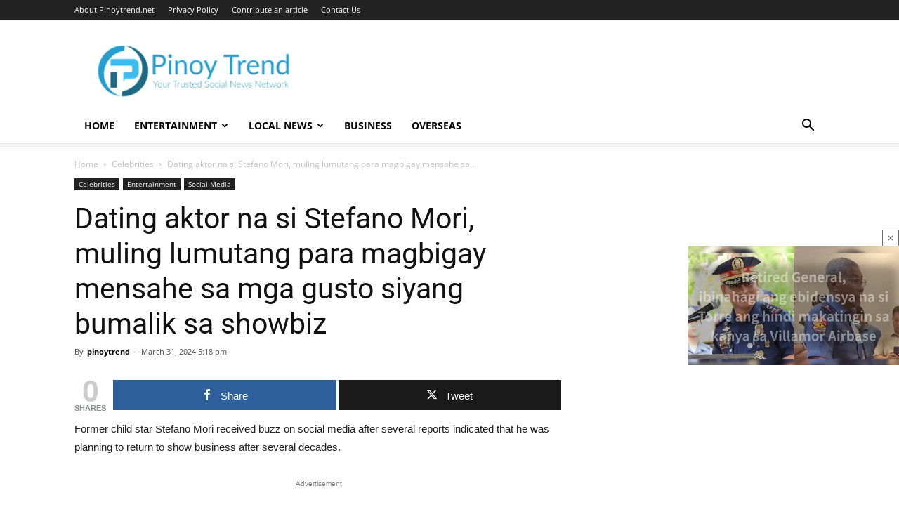

--- FILE ---
content_type: text/html; charset=utf-8
request_url: https://www.google.com/recaptcha/api2/aframe
body_size: 266
content:
<!DOCTYPE HTML><html><head><meta http-equiv="content-type" content="text/html; charset=UTF-8"></head><body><script nonce="lu1_zALfFgehMYGulOItCQ">/** Anti-fraud and anti-abuse applications only. See google.com/recaptcha */ try{var clients={'sodar':'https://pagead2.googlesyndication.com/pagead/sodar?'};window.addEventListener("message",function(a){try{if(a.source===window.parent){var b=JSON.parse(a.data);var c=clients[b['id']];if(c){var d=document.createElement('img');d.src=c+b['params']+'&rc='+(localStorage.getItem("rc::a")?sessionStorage.getItem("rc::b"):"");window.document.body.appendChild(d);sessionStorage.setItem("rc::e",parseInt(sessionStorage.getItem("rc::e")||0)+1);localStorage.setItem("rc::h",'1768859277227');}}}catch(b){}});window.parent.postMessage("_grecaptcha_ready", "*");}catch(b){}</script></body></html>